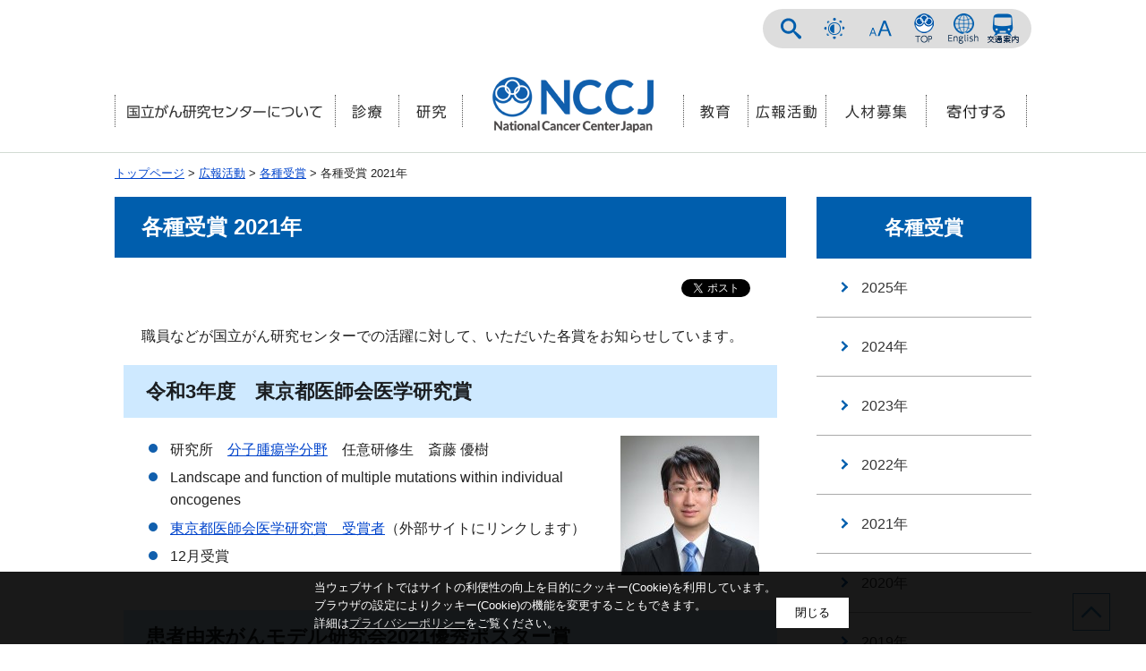

--- FILE ---
content_type: text/html
request_url: https://www.ncc.go.jp/jp/information/prize/2021/index.html
body_size: 28949
content:
<!DOCTYPE html><html lang="ja" class="page_center">
<head>
<meta charset="utf-8">
<meta name="viewport" content="width=device-width,initial-scale=1.0">
<meta name="keywords" content="国立がん研究センター,中央病院,東病院,社会と健康研究センター,がん対策情報センター">

<title>各種受賞 2021年｜国立がん研究センター</title>

<meta property="og:site_name" content="国立がん研究センター" />
<meta property="og:type" content="article" />
<meta property="og:url" content="http://www.ncc.go.jp/jp/information/prize/2021/index.html" />
<meta property="og:title" content="各種受賞 2021年" />
<meta property="og:description" content="国立がん研究センターのホームページです。" />
<meta property="og:image" content="https://www.ncc.go.jp/ogp/ncctop.png" />

<link href="/core/css/header01.css" rel="stylesheet" type="text/css" media="all">
<link href="/core/css/style.css" rel="stylesheet" type="text/css" media="all">
<link href="/materials/css/footer_style.css" rel="stylesheet" type="text/css" media="all">
<link href="/core/css/default.css" rel="stylesheet" type="text/css" media="all" title="change">
<script type="text/javascript" src="/core/js/jquery.js"></script>
<script type="text/javascript" src="/core/js/jquery.accessibility.js"></script>
<script type="text/javascript" src="/materials/js/jquery.cookie.js"></script>
<script type="text/javascript" src="/materials/js/footer.js"></script>
<!--[if lt IE 9]><meta http-equiv="X-UA-Compatible" content="IE=Edge,chrome=1"><![endif]-->
<!--[if lt IE 9]><script src="/core/js/html5shiv-printshiv.js" type="text/javascript"></script><![endif]-->
<!--[if lte IE 9]><link href="/core/css/ie.css" rel="stylesheet" type="text/css" media="all"><![endif]-->
<!-- ******************** Headdata ******************** -->

<!-- Google tag (gtag.js) -->
<script async="" src="https://www.googletagmanager.com/gtag/js?id=G-CPD7P5GMN9"></script>
<script>// <![CDATA[
  window.dataLayer = window.dataLayer || [];
  function gtag(){dataLayer.push(arguments);}
  gtag('js', new Date());

  gtag('config', 'G-CPD7P5GMN9');
// ]] ></script>
<script language="JavaScript" src="/js/ntpagetag.js" type="text/javascript"></script>
<!-- ******************** Headdata ******************** -->
</head>

<body id="toppage" class="page_center default page ja">
<div id="fb-root"></div><script async defer crossorigin="anonymous" src="https://connect.facebook.net/ja_JP/sdk.js#xfbml=1&version=v4.0&appId=126039947563601&autoLogAppEvents=1"></script>
<noscript><img src="/image/ntpagetag.gif?js=0" height="1" width="1" border="0" 
hspace="0" vspace="0" alt=""></noscript>

<div class="wrap" id="TOP">
<div id="jump"><a href="#main">コンテンツにジャンプ</a></div>

<!-- ********************** Header *********************** -->
<header>
<div class="wrap">
  <div class="title"><a href="/jp/"><img src="../../../images/title.png" alt="国立がん研究センター" width="184" height="109" /></a></div>
  <div class="page_control"><form class="search" name="form1" action="/search.html" method="get">
<div>
<input id="searchStart" name="start" value="0" type="hidden" /> 
<input id="searchNum" name="num" value="20" type="hidden" /></div>
<label class="search_txt" for="search_txt">サイト内検索</label>
<div class="input_area">
<input id="search_txt" class="search_txt" name="query" value="" type="text" /> 
<input id="searchButton" class="search_bt" name="btnG" value="検索" type="submit" /></div>
</form>
<div id="UD"><noscript>文字サイズ変更・コントラスト変更機能を利用する場合は、javascriptをオンにしてください。</noscript></div>
<ul>
<li><a class="bt_nccicon" href="../../../index.html">NCCトップページ</a></li>
<li><a class="bt_language" href="">ENGLISH</a></li>
<li><a class="bt_access" href="../../../about/access/index.html">交通案内</a></li>
</ul></div>
</div>
<nav><div class="menu_button" id="menuopen"><a href="javascript:void(0)">メニューを開く</a></div><ul id="menu">
<li class="menu01"><a href="../../../about/index.html"><img alt="国立がん研究センターについて" src="../../../images/menu01.png" width="222" height="20"></a></li>
<li class="menu02"><a href="../../../consultation/index.html"><img alt="診療" src="../../../images/menu02.png" width="38" height="20"></a></li>
<li class="menu03"><a href="../../../research/index.html"><img alt="研究" src="../../../images/menu03.png" width="37" height="20"></a></li>
<li class="menu04"><a href="../../../education/index.html"><img alt="教育" src="../../../images/menu04.png" width="37" height="20"></a></li>
<li class="menu05"><a href="../../index.html"><img alt="広報活動" src="../../../images/menu05.png" width="72" height="20"></a></li>
<li class="menu06"><a href="../../../recruit/index.html"><img alt="人材募集" src="../../../images/menu06.png" width="102" height="20"></a></li>
<li class="menu07"><a href="../../../d004/donation/index.html"><img alt="寄付する" src="../../../images/menu07.png" width="66" height="35"></a></li>
</ul></nav>
</header>
<!-- ********************** Header *********************** -->

<div class="contents">
<!-- ******************** breadCrumbs ******************** -->
<p class="locus"><a href="../../../index.html">トップページ</a> &gt; <a href="../../index.html">広報活動</a> &gt; <a href="../index.html">各種受賞</a> &gt; 各種受賞 2021年
</p>
<!-- ******************** breadCrumbs ******************** -->

<div class="article" id="main">
<!-- Headerimage -->


<!-- Pagetitle -->
<h1>各種受賞 2021年</h1>

<!-- Textbox -->
<div class="txtbox">
<!-- Update -->

<!-- Maincontents -->
<p>職員などが国立がん研究センターでの活躍に対して、いただいた各賞をお知らせしています。</p>
<h2>令和3年度　東京都医師会医学研究賞</h2>
<div class="image_box">
<div class="image_box_right"><img alt="齊藤優樹" src="../2020/saitou.jpg" caption="false"></div>
<ul>
<li>研究所　<a href="../../../ri/division/molecular_oncology/index.html">分子腫瘍学分野</a>　任意研修生　斎藤 優樹</li>
<li>Landscape and function of multiple mutations within individual oncogenes</li>
<li><a href="./r3_kenkyusho.pdf">東京都医師会医学研究賞　受賞者</a>（外部サイトにリンクします）</li>
<li>12月受賞</li>
</ul>
</div>
<h2>患者由来がんモデル研究会2021優秀ポスター賞</h2>
<div class="image_box_right"><img alt="土屋　流人" src="../2022/tsuchiya_ryuto.jpg" caption="false" width="150" height="150"></div>
<ul>
<li><a href="../../../ri/division/rare_cancer_research/index.html">研究所　希少がん研究分野</a>　土屋 流人</li>
<li>新規粘液線維肉腫細胞株の樹立とそれにより同定した新規治療薬候補</li>
<li><a href="https://www.2021-patient-derived-model.com/">患者由来がんモデル研究会2021優秀ポスター賞</a>（外部サイトにリンクします）</li>
<li>12月受賞</li>
</ul>
<div class="image_box_right"><img alt="吉松　有紀" src="./yoshimatsu.jpg" caption="false" width="150"></div>
<ul>
<li><a href="../../../ri/division/rare_cancer_research/index.html">研究所　希少がん研究分野</a>　吉松 有紀</li>
<li>患者由来「肉腫」モデルの構築</li>
<li><a href="https://www.2021-patient-derived-model.com/">患者由来がんモデル研究会2021優秀ポスター賞</a>（外部サイトにリンクします）</li>
<li>12月受賞</li>
</ul>
<h2><strong>令和3年度　日本病理学会　学術</strong><strong>研究</strong><strong>賞</strong></h2>
<div class="image_box_right"><img alt="吉田　朗彦　（よしだ　あきひこ）" src="../../../ncch/clinic/pathology/yoshida_a.jpg" caption="false" width="150" height="150"></div>
<ul>
<li><a href="../../../ncch/clinic/pathology/index.html">中央病院　病理診断科</a>　医員　吉田 朗彦</li>
<li>「円形細胞肉腫の診断病理学的研究」</li>
<li><a href="https://pathology.or.jp/">日本病理学会HP</a>（外部サイトにリンクします）</li>
<li>11月受賞</li>
</ul>
<h2>第59回日本癌治療学会学術集会　最優秀演題</h2>
<div class="image_box">
<div class="image_box_right"><img alt="原田　剛志" src="../2020/Takashi_Harada.JPG" width="150" caption="false"></div>
<ul>
<li>東病院　<a href="../../../ncce/division/rehabilitation/index.html">リハビリテーション室</a>　理学療法士　原田 剛志</li>
<li>「周術期リハビリテーションを受けた高齢食道癌患者での術後骨格筋量変化の予後的影響」</li>
<li><a href="https://congress.jsco.or.jp/jsco2021/index/page/id/198" target="_blank" rel="noopener noreferrer">第59回日本癌治療学会学術集会</a>（外部サイトにリンクします）</li>
<li>10月受賞</li>
</ul>
</div>
<h2>日本癌学会学術賞　長與又郎賞</h2>
<div class="image_box">
<div class="image_box_right"><img alt="中釜　斉 理事長写真" src="../../../about/greeting/nakagama02.jpg" caption="false" width="150" height="200"></div>
<ul>
<li>国立がん研究センター　理事長　中釜 斉</li>
<li>ヒト発がん要因の同定と多段階発がんの本態解明に関する研究</li>
<li><a href="https://www.cancer.or.jp/modules/award/index.php?content_id=4" target="_blank" rel="noopener noreferrer">2021年度日本癌学会学術賞　受賞者</a>（外部サイトにリンクします）</li>
<li>10月受賞</li>
</ul>
</div>
<h2>日本癌学会学術賞　JCA-CHAAO賞</h2>
<div class="image_box">
<div class="image_box_right"><img alt="浜本山田斎藤" src="./Slide1.jpg" caption="false" width="459" height="152"></div>
<ul>
<li>研究所 <a href="../../../ri/division/molecular_modification_and_cancer_biology/index.html" target="_blank" rel="noopener noreferrer">医療AI研究開発分野<br></a>分野長　浜本 隆二<br>中央病院　<a href="../../../ncch/clinic/gastrointestinal_endoscopy/index.html" target="_blank" rel="noopener noreferrer">内視鏡科<br></a>医員　山田 真善<br>科長　斎藤 豊</li>
<li>大腸がんの効果的な内視鏡治療及び個別化医療の実現を志向した内視鏡AI診断支援医療機器の開発</li>
<li><a href="https://www.cancer.or.jp/modules/award/index.php?content_id=8" target="_blank" rel="noopener noreferrer">2021年度日本癌学会学術賞　受賞者</a>（外部サイトにリンクします）</li>
<li>10月受賞</li>
</ul>
</div>
<h2>日本癌学会学術賞　日本癌学会奨励賞　臨床</h2>
<div class="image_box">
<div class="image_box_right"><img alt="小林　祥久（こばやし　よしひさ）" src="../2022/kobayashi_yoshihisa.jpg" caption="false" width="150" height="227"></div>
<ul>
<li>研究所　<a href="../../../ri/division/molecular_pathology/index.html" target="_blank" rel="noopener noreferrer">分子病理分野</a>　研究員　小林 祥久</li>
<li>早期肺がんの画像的・遺伝子的評価と進行肺がんの分子標的治療に対する耐性機序</li>
<li><a href="https://www.cancer.or.jp/modules/award/index.php?content_id=14" target="_blank" rel="noopener noreferrer">2021年度日本癌学会学術賞　受賞者</a>（外部サイトにリンクします）</li>
<li>10月受賞</li>
</ul>
</div>
<h2>第75回日本食道学会学術集会　優秀演題</h2>
<div class="image_box">
<div class="image_box_right"><img alt="原田　剛志" src="../2020/Takashi_Harada.JPG" width="150" caption="false"></div>
<ul>
<li>東病院　<a href="../../../ncce/division/rehabilitation/index.html">リハビリテーション室</a>　理学療法士　原田 剛志</li>
<li></li>
<li>「70歳以上の高齢食道癌患者における根治的切除術後12か月の骨格筋量変化に関連する因子」</li>
<li><a href="https://site2.convention.co.jp/75jes/award/" target="_blank" rel="noopener noreferrer">第75回日本食道学会学術集会</a>（外部サイトにリンクします）</li>
<li>9月受賞</li>
</ul>
</div>
<h2>世界肺癌学会　Robert J. Ginsberg Lectureship Award for Surgery</h2>
<div class="image_box">
<div class="image_box_right"><img style="width: 150px;" alt="s-watanabe_shunichi.jpg" src="./s-watanabe_shunichi.jpg" width="142" height="213"></div>
<ul>
<li>中央病院　<a href="../../../ncch/clinic/thoracic_surgery/index.html" target="_blank" rel="noopener noreferrer">呼吸器外科</a>　科長　渡辺 俊一</li>
<li>IASLC LECTURESHIP AWARDS　Robert J. Ginsberg Lectureship Award for Surgery</li>
<li><a href="https://wclc2021.iaslc.org/lectureship-awards/" target="_blank" rel="noopener noreferrer">IASLC LECTURESHIP AWARDS</a>（外部サイトにリンクします）</li>
<li>9月受賞</li>
</ul>
</div>
<h2>HUPO 2021 Presentation Award</h2>
<div class="image_box_right"><img alt="野口　玲" src="../2022/noguchi_rei.jpg" caption="false" width="150" height="150"></div>
<ul>
<li><a href="../../../ri/division/rare_cancer_research/index.html">研究所　希少がん研究分野</a>　野口 玲</li>
<li>&ldquo;OncoProGx&rdquo;:Innovative proteogenomic software</li>
<li><a href="https://www.hupo.org/event-2778909">HUPO</a>（外部サイトにリンクします）</li>
<li>8月受賞<br><br></li>
</ul>
<div class="image_box_right"><img alt="土屋　流人" src="../2022/tsuchiya_ryuto.jpg" caption="false" width="150" height="150"></div>
<ul>
<li><a href="../../../ri/division/rare_cancer_research/index.html">研究所　希少がん研究分野</a>　土屋 流人</li>
<li>Novel candidate drugs for the treatment of malignant peripheral nerve sheath tumor revealed by mass spectrometry and drug screening using patient-derived cell</li>
<li><a href="https://www.hupo.org/event-2778909">HUPO</a>（外部サイトにリンクします）</li>
<li>8月受賞</li>
</ul>
<div class="image_box_right"><img alt="小野　拓也" src="../2022/TakuyaOno.jpg" caption="false" width="150" height="150"></div>
<ul>
<li><a href="../../../ri/division/rare_cancer_research/index.html">研究所　希少がん研究分野</a>　小野 拓也</li>
<li>Toward better pre-clinical sarcoma model using decellularized extracellular matrix</li>
<li><a href="https://www.hupo.org/event-2778909">HUPO</a>（外部サイトにリンクします）</li>
<li>8月受賞</li>
</ul>
<h2><strong>第72回電気泳動学会総会 ポスター賞</strong></h2>
<div class="image_box_right"><img alt="野口　玲" src="../2022/noguchi_rei.jpg" caption="false" width="150" height="150"></div>
<ul>
<li><a href="../../../ri/division/rare_cancer_research/index.html">研究所　希少がん研究分野</a>　野口 玲</li>
<li>サンプル特異的データベースを作成するプロテオゲノミクスの革新的なソフトウェア：OncoProGx</li>
<li><a href="https://www.2021jelectrophoresis.com/">日本泳動学会第72回総会</a>（外部サイトにリンクします）</li>
<li>7月受賞</li>
</ul>
<h2>HUPO 2021 Presentation Award</h2>
<div class="image_box_right"><img alt="野口　玲" src="../2022/noguchi_rei.jpg" caption="false" width="150" height="150"></div>
<ul>
<li><a href="../../../ri/division/rare_cancer_research/index.html">研究所　希少がん研究分野</a>　野口 玲</li>
<li>Innovative proteogenomic software &ldquo;OncoProGx&rdquo; generating sample-specific database for mass spectrometric protein identification</li>
<li><a href="https://www.hupo.org/event-4247340">AOHUPO</a>（外部サイトにリンクします）</li>
<li>6月受賞</li>
</ul>
<div class="image_box_right"><img alt="土屋　流人" src="../2022/tsuchiya_ryuto.jpg" caption="false"></div>
<ul>
<li><a href="../../../ri/division/rare_cancer_research/index.html">研究所　希少がん研究分野</a>　土屋 流人</li>
<li>Novel candidate drugs for the treatment of malignant peripheral nerve sheath tumor revealed by mass spectrometry and drug screening using patient-derived cell</li>
<li><a href="https://www.hupo.org/event-4247340">AOHUPO</a>（外部サイトにリンクします）</li>
<li>6月受賞</li>
</ul>
<h2><strong>第6回日本がんサポーティブケア学会学術集会　優秀演題</strong></h2>
<div class="image_box">
<div class="image_box_right"><img alt="原田　剛志" src="../2020/Takashi_Harada.JPG" width="150" caption="false"></div>
<ul>
<li>東病院　<a href="../../../ncce/division/rehabilitation/index.html">リハビリテーション室</a>　理学療法士　原田 剛志</li>
<li></li>
<li>「局所進行食道癌患者におけるRelative-dose-intensity と術前補助化学療法前の骨格筋量との関係」</li>
<li><a href="https://www.jascc2021.org/program.html" target="_blank" rel="noopener noreferrer">第6回日本がんサポーティブケア学会学術集会</a>（外部サイトにリンクします）</li>
<li>5月受賞</li>
</ul>
</div>
<h2><strong>日本プロテオーム学会　学会賞</strong></h2>
<div class="image_box">
<div class="image_box_right"><img alt="近藤 格" src="./Kondo.jpeg" width="150" caption="false"></div>
<ul>
<li>研究所　<a href="https://www.ncc.go.jp/jp/ri/department/clinical_proteomics/index.html">プロテオーム解析部門</a>　部門長　近藤 格</li>
<li>「プロテオーム解析を用いたがん個別化医療のためのバイオマーカー開発」</li>
<li><a href="https://www.jhupo.org/">JHUPO｜日本プロテオーム学会（Japan Human Proteome Organisation）</a>(外部サイトにリンクします）</li>
<li>5月受賞</li>
</ul>
</div>
<h2><strong>Forbes 30 Under 30 Asia 2021</strong><strong>　Healthcare & Science部門賞</strong></h2>
<div class="image_box">
<div class="image_box_right"><img alt="松崎" src="./matsuzaki.jpg" width="150"></div>
<ul>
<li>東病院　<a href="../../../ncce/division/next_mdi_center/index.html">NEXT医療機器開発センター</a>　特任研究員/エンジニア　松崎 博貴</li>
<li>Founder</li>
<li><a href="https://www.forbes.com/30-under-30/2021/asia/">Forbes 30 Under 30 Asia 2021</a>（外部サイトにリンクします）</li>
<li>4月受賞</li>
</ul>
</div>
<h2>令和2年度　日本病理学会　学術奨励賞</h2>
<div class="image_box_right"><img alt="高阪 真路　写真" src="../2019/kosaka_s.jpg"></div>
<ul>
<li>研究所　<a href="../../../ri/division/genetics/index.html"><span style="color: #0066cc;" color="#0066cc">細胞情報学分野</span></a>　ユニット長　高阪 真路</li>
<li>「ゲノム病理学的アプローチによる発がん機構の解明」</li>
<li><a href="https://pathology.or.jp/">日本病理学会HP</a>（外部サイトにリンクします）</li>
<li>4月受賞</li>
</ul>
<h2>第73回日本産科婦人科学会学術講演会　優秀論文賞</h2>
<div class="image_box">
<div class="image_box_right"><img alt="池田 さやか　写真" src="../2019/ikeda_s.jpg"></div>
<ul>
<li>がん対策情報センター　<a href=""><span style="color: #0066cc;" color="#0066cc">がん統計・総合解析研究部</span></a>　特任研究員　池田 さやか</li>
<li>Human papillomavirus vaccine to prevent cervical intraepithelial neoplasia in Japan: A nationwide case‐control study</li>
<li><a href="http://www.congre.co.jp/jsog2021/">第73回日本産科婦人科学会学術講演会</a>（外部サイトにリンクします）</li>
<li>4月22日受賞</li>
</ul>
</div>
<h2>第49回レオポルド・グリフエル賞受賞</h2>
<div class="image_box">
<div class="image_box_right"><img style="width: 150px;" alt="mano.jpg" src="../../../content/mano.jpg" width="150"></div>
<ul>
<li>研究所　所長　間野 博行</li>
<li><span color="#0066cc"><span style="color: #333333; text-transform: none; text-indent: 0px; letter-spacing: normal; font-family: 'Hiragino Kaku Gothic ProN', メイリオ, sans-serif; font-size: 16px; font-style: normal; font-weight: 400; word-spacing: 0px; float: none; display: inline !important; white-space: normal; orphans: 2; widows: 2; background-color: #ffffff; font-variant-ligatures: normal; font-variant-caps: normal; -webkit-text-stroke-width: 0px; text-decoration-thickness: initial; text-decoration-style: initial; text-decoration-color: initial;">固形がんの融合オンコプロティンの同定、肺がん標的治療の開発での功績</span></span><span color="#0066cc"><span style="color: #333333; text-transform: none; text-indent: 0px; letter-spacing: normal; font-family: 'Hiragino Kaku Gothic ProN', メイリオ, sans-serif; font-size: 16px; font-style: normal; font-weight: 400; word-spacing: 0px; float: none; display: inline !important; white-space: normal; orphans: 2; widows: 2; background-color: #ffffff; font-variant-ligatures: normal; font-variant-caps: normal; -webkit-text-stroke-width: 0px; text-decoration-thickness: initial; text-decoration-style: initial; text-decoration-color: initial;"></span></span></li>
<li>4月2日受賞</li>
<li>詳細については<a href="../../../topics/2021/0409/index.html">こちら</a>でご覧いただけます。</li>
</ul>
</div>
<h2>第74回日本食道学会学術集会　優秀演題賞</h2>
<div class="image_box">
<div class="image_box_right"><img style="width: 150px;" alt="小島" src="./kozima.JPG" width="150"></div>
<ul>
<li>中央病院　<a href="../../../ncch/clinic/orthopedic_surgery/index.html">骨軟部腫瘍・リハビリテーション科</a>　<br>言語聴覚士　小島 一宏</li>
<li></li>
<li>食道癌術後の誤嚥リスクを予測する -術前後の舌圧変化率の有用性-</li>
<li><a href="https://www.esophagus.jp/"><span style="color: #0066cc;" color="#0066cc">日本食道学会</span></a>（外部サイトにリンクします）</li>
<li>2月受賞</li>
</ul>
</div>
<h2>第74回日本食道学会学術集会　優秀演題賞</h2>
<div class="image_box">
<div class="image_box_right"><img alt="原田　剛志" src="../2020/Takashi_Harada.JPG"></div>
<ul>
<li>東病院　<a href="../../../ncce/division/rehabilitation/index.html">リハビリテーション室</a>　理学療法士　原田 剛志</li>
<li>高齢食道癌患者における根治切除術後の骨格筋量の変化に影響を及ぼす術前因子</li>
<li><a href="https://www.esophagus.jp/">日本食道学会</a>（外部サイトにリンクします）</li>
<li>2月受賞</li>
</ul>
</div>
<h2>第60回（2020年度）日本リンパ網内系学会総会　学術奨励賞</h2>
<div class="image_box">
<div class="image_box_right"><img style="width: 150px;" alt="y_kogure.jpg" src="./y_kogure.jpg" caption="false" width="154" height="154"></div>
<ul>
<li>研究所　<a href="../../../ri/division/molecular_oncology/index.html">分子腫瘍学分野</a>　研究員　木暮 泰寛</li>
<li>Whole-genome landscape of adult T-cell leukemia/lymphoma（成人T細胞白血病リンパ腫におけるゲノム異常の全体像）</li>
<li><a href="https://www.jsltr.org/jp/syourei060.html">日本リンパ網内系学会総会</a>（外部サイトにリンクします）</li>
<li>2月受賞</li>
</ul>
</div>
<h2>第11回（令和2（2020）年度）日本学術振興会 育志賞</h2>
<div class="image_box">
<div class="image_box_right"><img title="津金 昌一郎 写真" alt="齊藤優樹" src="../2020/saitou.jpg" caption="false" width="155" height="156"></div>
<ul>
<li>研究所　<a href="../../../ri/division/molecular_oncology/index.html">分子腫瘍学分野</a>　任意研修生　斎藤 優樹</li>
<li>がん遺伝子における複数変異の全体像と機能的意義</li>
<li><a href="https://www.jsps.go.jp/j-ikushi-prize/kettei.html" target="_blank" rel="noopener noreferrer">日本学術振興会</a> （外部サイトにリンクします）</li>
<li>1月受賞</li>
</ul>
</div>
<!-- Image -->

</div>
<!-- Textbox -->

<!-- File -->


<!-- Link -->


<!-- Infomation -->

</div><!--/.article -->

<!-- Nav --><div class="nav"><dl>

<dt>各種受賞</dt>

<dd><a href="../2025/index.html">2025年</a></dd>

<dd><a href="../2024/index.html">2024年</a></dd>

<dd><a href="../2023/index.html">2023年</a></dd>

<dd><a href="../2022/index.html">2022年</a></dd>

<dd><a href="./index.html">2021年</a></dd>

<dd><a href="../2020/index.html">2020年</a></dd>

<dd><a href="../2019/index.html">2019年</a></dd>

<dd><a href="../2018/index.html">2018年</a></dd>

<dd><a href="../2017/index.html">2017年</a></dd>

<dd><a href="../2016/index.html">2016年</a></dd>

</dl>



<!-- Banner -->




</div><!--/.nav-->

</div><!-- /.contents -->
<!-- footer -->
<footer class="toppage"><nav class="footer_nav">
<ul class="menu">
<li><a href="/sitemap/index.html">サイトマップ</a></li>
<li><a href="/jp/copyright.html">リンク・著作物使用許可願い・著作権など</a></li>
<li><a href="/jp/privacypolicy.html">プライバシーポリシー</a></li>
<li><a href="/jp/accessibility/index.html">アクセシビリティについて</a></li>
<li><a href="/jp/other/index.html">その他情報</a></li>
</ul>
</nav><nav class="social" aria-label="SNSリンク">
<ul class="social__list">
<li class="social__item"><a class="social__link " href="https://x.com/NCCJ_official"> <img class="social__icon" alt="X（旧Twitter）" src="/img/X.png"> </a></li>
<li class="social__item"><a class="social__link " href="https://www.instagram.com/nccj_official/"> <img class="social__icon" alt="Instagram" src="/img/Instagram.png"> </a></li>
<li class="social__item"><a class="social__link " href="https://www.facebook.com/nccgojp/"> <img class="social__icon" alt="Facebook" src="/img/Facebook.png"> </a></li>
<li class="social__item"><a class="social__link " href="https://www.youtube.com/@NationalCancerCenterJapan"> <img class="social__icon" alt="YouTube" src="/img/youtube.png"> </a></li>
<li class="social__item"><a class="social__more" href="/jp/information/SNS/index.html"> ソーシャルメディア一覧 </a></li>
</ul>
</nav>
<div class="footer_info_wrap">
<dl class="footer_name">
<dt><span>国立研究開発法人</span>国立がん研究センター</dt>
<dd>法人番号：6010005015219</dd>
</dl>
<dl class="campus_info">
<dt>築地キャンパス</dt>
<dd>郵便番号：104-0045</dd>
<dd>東京都中央区築地5-1-1</dd>
<dd>電話番号：03-3542-2511（代表）</dd>
</dl>
<dl class="campus_info">
<dt>柏キャンパス</dt>
<dd>郵便番号：277-8577</dd>
<dd>千葉県柏市柏の葉6-5-1</dd>
<dd>電話番号：04-7133-1111（代表）</dd>
</dl>
</div>
<p class="copyright">&copy;National Cancer Center Japan</p>
</footer><!-- Begin Mieruca Embed Code -->
<script id="mierucajs" type="text/javascript">
window.__fid = window.__fid || [];__fid.push([463951735]);
(function() {
function mieruca(){if(typeof window.__fjsld != "undefined") return; window.__fjsld = 1; var fjs = document.createElement('script'); fjs.type = 'text/javascript'; fjs.async = true; fjs.id = "fjssync"; var timestamp = new Date;fjs.src = ('https:' == document.location.protocol ? 'https' : 'http') + '://hm.mieru-ca.com/service/js/mieruca-hm.js?v='+ timestamp.getTime(); var x = document.getElementsByTagName('script')[0]; x.parentNode.insertBefore(fjs, x); };
setTimeout(mieruca, 500); document.readyState != "complete" ? (window.attachEvent ? window.attachEvent("onload", mieruca) : window.addEventListener("load", mieruca, false)) : mieruca();
})();
</script>
<!-- End Mieruca Embed Code -->
<!-- /footer -->
<style>
/*SNSシェアボタン*/
.social{margin-top:.5em;margin-bottom:14px;overflow:auto;}
.social .line-it-button,
.social .fb_iframe_widget,
.social .twitter{float:right;margin-left:10px;}
.fb_iframe_widget span{display:block!important;}
</style>
<script>
$(function(){
  $('body').append($('<script src="https://d.line-scdn.net/r/web/social-plugin/js/thirdparty/loader.min.js" async="async" defer="defer"><\/script>'));
  $('body').append($('<script src="https://connect.facebook.net/ja_JP/sdk.js#xfbml=1&version=v8.0" async="async" defer="defer" crossorigin="anonymous" nonce="IPGA4YCn"><\/script>'));
  $('body').append($('<script src="https://platform.twitter.com/widgets.js" async="async"><\/script>'));
 $('.txtbox').prepend('<div class="social"><div class="line-it-button" data-lang="ja" data-type="share-a" data-ver="3" data-color="default" data-size="small" data-count="false">LINEで送る</div><div class="fb-share-button" data-href="" data-layout="button" data-size="small"><a class="fb-xfbml-parse-ignore" href="https://www.facebook.com/sharer/sharer.php?c=sdkpreparse" target="_blank">シェア</a></div><div class="twitter"><a class="twitter-share-button" href="https://twitter.com/share?ref_src=twsrc%5Etfw" data-show-count="false">ツイート</a></div></div>');
});</script>
</div><!-- /.wrap -->
<a href="#toppage" id="scroller" role="botton"><span class="nodisp">ページの先頭へ</span></a>
</body></html>

--- FILE ---
content_type: text/css
request_url: https://www.ncc.go.jp/core/css/header01.css
body_size: 7948
content:
@charset "utf-8";
header{min-height:170px;border-bottom:1px solid #D2DBD3;}
header .wrap,header nav ul{width:1024px;margin:0px auto;padding:0px;}
header .wrap .title,header h1 {position:absolute;left:50%;width:184px;margin-top:40px;margin-left:-92px;float:left;z-index:8;text-align:center;}
header .wrap .title a,header h1 {display:block;height:109px;}
header .page_control{position:relative;margin:10px 0px 16px;padding:0px 10px;float:right;background:#DDDDDD;border-radius:22px;z-index:15;}
header .page_control .header_bt,
header .page_control ul,
#UD,
header .page_control form.search{padding:0px;float:left;}
header .page_control ul{margin:0;padding:0;}
header .page_control ul li{float:left;}
header .page_control ul li a{display:block;width:44px;min-height:44px;padding:0px;background:no-repeat left center;text-indent:-100em;}
header .page_control ul li a.bt_access{background-image:url(../img/ncc_bt_access.png);}
header .page_control ul li a.bt_language{background-image:url(../img/ncc_bt_language_en.png);}
header .page_control ul li a.bt_language_en{background-image:url(../img/ncc_bt_language_en.png);}
header .page_control ul li a.bt_language_zh{background-image:url(../img/ncc_bt_language_zh.png);}
header .page_control ul li a.bt_nccicon {background-image:url(../img/bt_nccicon2.png);}
#UD {}
#UD dl,
#UD dl dt,
header .page_control dl dd {min-height:44px;margin:0px;padding:0px;float:left;list-style:none;}
header .page_control form.search label.search_txt{display:block;width:44px;height:44px;}
#UD dl{min-width:44px;min-height:44px;margin:0px 4px;padding:0px;float:right;color:#ffffff;}
#UD dl dd{background: #005ead;color: #ffffff;}
#UD dl dt{width:44px;padding:0px;color:#000000;background:no-repeat center center;text-indent:-100em;}
#UD dl.color_change dt {background-image:url(../img/ncc_control_color_title.png);}
#UD dl.textsize_change dt {background-image:url(../img/ncc_control_font_title.png);}
#UD dl dd a{display:block;width:0px;height:44px;transition-duration:0.5s;}
#UD dl dd a:focus,
#UD dl.active dd a{width:44px;}
header #UD dl dd a img{width:100%;height:44px;}
#UD dl dd a.textresizer-active{background-color:rgba(255,255,255,0.5);}

header .page_control form.search {width:auto;margin:0px;text-align:center;}
header .page_control form.search div{padding:0px;}
header .page_control form.search label.search_txt{display:block;width:44px;float:left;background-image:url(../img/ncc_control_search_title.png);text-indent:-100em;}
header .page_control form.search .input_area{width:0px;box-sizing:border-box;max-height:36px;margin:4px 0px;padding:3px 0px;background-color:#ffffff;transition-delay:0.5s;transition-duration:0.5s;}
header .page_control form.search .input_area.active{width:12em;padding:3px;transition-delay:0.1s;}
header .page_control form.search input#search_txt {display:block;width:75%;padding:6px 0px;margin:0px;border:none;float:left;}
header .page_control form.search input#search_txt:focus {background-color:#ffffff;outline:none;}
header .page_control form.search input.search_bt {width:25%;padding:4px 0px;margin:0px;font-weight:bold;color:#ffffff;background-color:#005ead;border:none;float:left;font-family:"Hiragino Kaku Gothic ProN","繝。繧、繝ェ繧ェ",sans-serif;-webkit-appearance:none;}
header nav{padding:20px 0px 0px;}
header nav .menu_button{display:none;padding:0px;}

header nav ul {padding:0px;list-style:none;}
header nav ul li{width:12.666666666666%;margin:0;float:left;}
header nav ul li.menu03{margin-right:24%;}
header nav ul li.menu01{width:24%;}
header nav ul li.menu02,
header nav ul li.menu03,
header nav ul li.menu04{width:7%;}
header nav ul li.menu05{width:8.5%}
header nav ul li.menu06,header nav ul li.menu07 { width: 11%;}

header nav ul li a{display:block;padding:22px 5px;text-align:center;transition-duration:0.5s;}
header nav ul li a:hover{background:rgba(255,255,255,0.5);}
header nav ul li a:before,
header nav ul li a:after{top:1em;bottom:1em;}
header nav ul li a:before{left:0px;border-left:1px dotted #555555;}
header nav ul li a:after{right:0px;}
header nav ul li.menu03 a:after,
header nav ul li.menu07 a:after{border-right:1px dotted #555555;}

header nav ul li a img{max-width:100%;height:auto;}
header nav ul li a{position:relative;}
header nav ul li a:before,
header nav ul li a:after{display:block;content:" ";position:absolute;}

/* センターについて
header nav ul li.menu03{margin-right:24%;}
header nav ul li.menu01{width:18.66666666666%;}
header nav ul li.menu02,
header nav ul li.menu03,
header nav ul li.menu04{width:9.6666666666%;}
header nav ul li.menu05,
header nav ul li.menu06{width:14.1666666666%;}
header nav ul li.menu03 a:after,
header nav ul li.menu06 a:after{border-right:1px dotted #555555;}
*/

/*------------------------------------------------------------------------------
  レスポンシブ対応
------------------------------------------------------------------------------*/
@media screen and (min-width:0px) and (max-width:1044px) {/* 1024+20 */
header{height:auto;min-height:130px;}
header .wrap .title, header h1{margin-top:10px;margin-bottom:10px;}
header .page_control,
header nav ul{display:none;}
header nav ul#menu,header .page_control{position: fixed; right: 0px; width: 45%;min-width:300px;z-index: 99;}

header nav .menu_button{
 display:block; position: fixed; width: 50px; height: 50px; top: 5px; right: 5px; padding: 0px; margin: 0px;
 text-indent: -100em; z-index: 100; overflow: visible; transition-duration: 0.4s;
}
header nav .menu_button a{
  position: relative; display: block;width:100%;height:100%;
  padding:0;color:#ffffff;transition-duration: 0.4s; overflow: visible;
  background:#005ead url(../img/btn_hamburger.png) no-repeat center center;
}
header nav .menu_button.active a {background-image:url(../img/btn_hamburger_close.png);}

header .page_control {
  top: 0px; height: 240px; padding-top:12px; box-sizing: border-box; overflow: hidden;
  margin:auto;float:none;border-radius:0;
}
header .page_control .header_bt,
header .page_control .UD,
header .page_control form.search{padding:0px;float:none;}

#UD { float:none;clear:both;overflow: hidden;}
#UD dl.color_change,
#UD dl.textsize_change { float: none; width: 300px; margin: 0px auto;}
#UD dl.color_change dt,#UD dl.textsize_change dt { height: 44px; width: 100px;text-align:center;font-weight:bold;}
#UD dl dt {text-indent:0;color:#333;line-height:44px;}
#UD dl.textsize_change dt,
#UD dl.color_change dt{background:none;}
#UD dl dd { padding-top: 0px; margin: 0px 5px 10px;border:1px solid #ddd}
#UD dl dd a { height: 44px; width: 44px;}
  
header .page_control .header_bt{margin-left:42px}
header .page_control .link_bt { padding-top: 0px; margin: 0px 5px 10px;border:1px solid #ddd}

header nav ul#menu { top: 240px; bottom: 0px;background:rgba(246,247,249,0.95);}
header nav ul li a:before,
header nav ul li.menu03 a::after, header nav ul li.menu06 a::after {display:none;}
header nav ul li.menu01,
header nav ul li.menu02,
header nav ul li.menu03,
header nav ul li.menu04,
header nav ul li.menu05,
header nav ul li.menu06{width:auto;float:none;border-bottom:1px dotted #999;}
header nav ul li.menu03{margin-right:0%;}
header nav ul li a{padding:12px 0;}

header .page_control form.search{width:100%;margin:0 auto;}
header .page_control form.search .input_area{margin: 4px 56px 8px 0px;}
header .page_control form.search .input_area,
header .page_control form.search .input_area.active{width:auto;padding:3px;transition-delay:0.1s;}
}

@media screen and (min-width:0px) and (max-width:788px) {/* 768+20 */
}

@media screen and (min-width:0px) and (max-width:660px) {/* 640+20 TABLET */

}
@media screen and (min-width:0px) and (max-width:500px) {/* 480+20 MOBILE */
}

@media screen and (min-width:1045px) {
 header .page_control,
 #menu{display:block !important;}
}